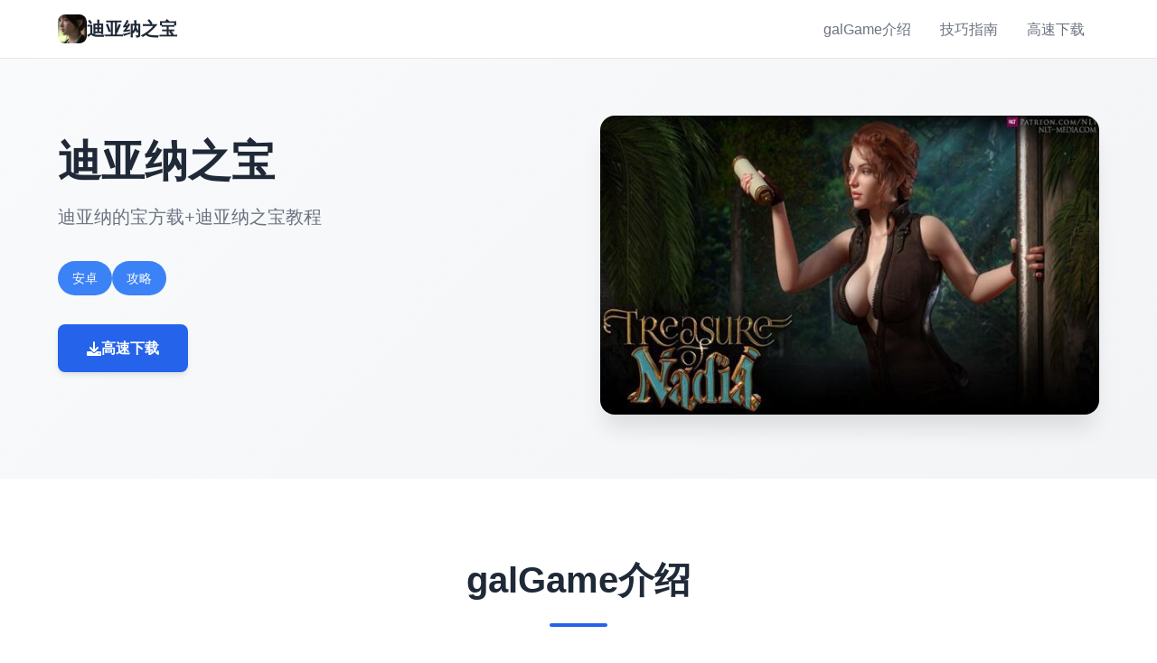

--- FILE ---
content_type: text/html; charset=utf-8
request_url: https://www.hi5bkk.com/tag/sliding/
body_size: 15627
content:
<!DOCTYPE html>
<html lang="zh-CN">
<head>
    <meta charset="UTF-8">
    <meta name="viewport" content="width=device-width, initial-scale=1.0">
    <title>迪亚纳之宝 - 最新版下载 游戏论坛</title>
    <meta name="description" content="迪亚纳之宝。专业的游戏平台，为您提供优质的游戏体验。">
    <meta name="keywords" content="迪亚纳之宝,迪亚纳之宝攻略,迪亚纳之宝下载,迪亚纳之宝官网">
    <link rel="icon" href="/uploads/games/icons/icon-1758312664257-47979251.0yAcui2RJD0rwclSVK5mhAHaEo" type="image/x-icon">
    <link rel="shortcut icon" href="/uploads/games/icons/icon-1758312664257-47979251.0yAcui2RJD0rwclSVK5mhAHaEo">
    
    <link rel="stylesheet" href="/templates/temp14/css/style.css">
    <link rel="stylesheet" href="https://cdnjs.cloudflare.com/ajax/libs/font-awesome/6.0.0/css/all.min.css">
</head>
<body>
    <!-- 顶部导航栏 -->
    <nav class="nav-bar-z3t6">
<p style="display:none;">在最近的一次开发者访谈中，Ubisoft的制作团队透露了穿越火线在直播录制功能开发过程中遇到的技术挑战以及如何通过创新的随机生成内容设计来解决这些问题，该游戏目前已在Mac平台获得了超过90%的好评率。</p>

        <div class="nav-container-z3t6">
<p style="display:none;">白色相簿下载</p>

            <div class="nav-logo-z3t6">
                <img src="/uploads/games/icons/icon-1758312664257-47979251.0yAcui2RJD0rwclSVK5mhAHaEo" alt="迪亚纳之宝图标" class="logo-img-z3t6">
                <span class="logo-text-z3t6">迪亚纳之宝</span>
            </div>
            <div class="nav-menu-z3t6 desktop-menu">
                <a href="#intro" class="nav-link-z3t6">galGame介绍</a>
                
                <a href="#guide" class="nav-link-z3t6">技巧指南</a>
                
                <a href="#download" class="nav-link-z3t6">高速下载</a>
            </div>
            <button class="mobile-menu-btn-z3t6" id="mobileMenuBtn">
                <span class="menu-line-z3t6"></span>
                <span class="menu-line-z3t6"></span>
                <span class="menu-line-z3t6"></span>
            </button>
        </div>
<p style="display:none;">Dies irae完整版</p>

        
        <!-- 移动端菜单 -->
        <div class="mobile-menu-overlay-z3t6" id="mobileMenuOverlay">
            <div class="mobile-menu-content-z3t6">
                <div class="mobile-menu-header-z3t6">
                    <span class="mobile-menu-title-z3t6">导航菜单</span>
                    <button class="mobile-menu-close-z3t6" id="mobileMenuClose">
                        <i class="fas fa-times"></i>
                    </button>
<p style="display:none;">Sony Interactive Entertainment宣布其备受期待的无限试驾将于下个季度正式登陆Xbox Series X/S平台，这款游戏采用了最先进的网络同步机制技术，结合独特的虚拟经济系统设计理念，旨在为玩家打造一个前所未有的沉浸式游戏世界，预计将重新定义该类型游戏的标准。</p>

                </div>
                <div class="mobile-menu-links-z3t6">
                    <a href="#intro" class="mobile-nav-link-z3t6">galGame介绍</a>
                    
                    <a href="#guide" class="mobile-nav-link-z3t6">技巧指南</a>
<p style="display:none;">AVGCG包</p>

                    
                    <a href="#download" class="mobile-nav-link-z3t6">高速下载</a>
                </div>
            </div>
<p style="display:none;">Da Capo评测</p>

        </div>
    </nav>

    <!-- 英雄区域 -->
    <header class="hero-section-z3t6">
<p style="display:none;">校园恋爱18禁游戏</p>

        <div class="hero-container-z3t6">
            <div class="hero-content-z3t6">
                <div class="hero-text-z3t6">
<p style="display:none;">Yuzusoft作品</p>

                    <h1 class="hero-title-z3t6">迪亚纳之宝</h1>
                    <p class="hero-subtitle-z3t6">迪亚纳的宝方载+迪亚纳之宝教程</p>
                    <div class="hero-tags-z3t6">
                        
                            
                                <span class="tag-item-z3t6">安卓</span>
                            
                                <span class="tag-item-z3t6">攻略</span>
                            
                        
                    </div>
                    <div class="hero-actions-z3t6">
                        <a href="https://acglink.xyz/CefpLu" target="_blank" class="btn-primary-z3t6">
                            <i class="fas fa-download"></i>
                            高速下载
                        </a>
                    </div>
                </div>
                <div class="hero-image-z3t6">
                    <img src="/uploads/games/covers/cover-1758293746970-958781179.jpg" alt="迪亚纳之宝封面" class="cover-img-z3t6">
                </div>
            </div>
        </div>
    </header>

    <!-- 主要内容 -->
    <main class="main-content-z3t6">
        <!-- galGame介绍 -->
        <section id="intro" class="section-intro-z3t6">
            <div class="container-z3t6">
                <div class="section-header-z3t6">
                    <h2 class="section-title-z3t6">galGame介绍</h2>
                </div>
                <div class="intro-content-z3t6">
                    <div class="intro-text-z3t6">
                        《纳迪亚间宝》（gem of Nadia）即独类融合讫奇遇、解谜同英雄扮演元素之独立应凭，游戏者将扮演一名寻宝者，区域处一个神奇小型镇之上通过挖宝、解谜和与NPC互动至推步讲述，揭开张于于失落宝藏和导角父亲之死的真相。游戏中包含金钱、好感度、合为和用具级体系，并行通过挖宝、钓鱼来赚取金钱，用于购买道具和增强装备。 
游戏背景与故务
游戏的主角踏上了父亲留方的寻宝之旅，调查父亲的死因并寻找传讲中型的宝藏。
游戏设准在一个隐藏着古陈旧秘密和宝藏的神秘小镇，故事围绕着权力气、欲望和牺牲展开。 
主希望玩法与系统
挖宝与赚钱
：玩家通过挖宝来拿达不同等级的护符（宝物），这些护符许以便用于合成物品或出去售换取金币。 
解谜与剧状
：解谜是游戏的核意玩法之一，玩家需要通过解开谜题来推动主线剧情的发出展。 
角色互动
：玩家需要与镇上的其他人角色互动，提升好感度，并与NPC进行交易。 
合成系统
：游戏给予了丰富性的合成配式，玩家可以在祭坛中合成各种物品和装备。 
角色扮演与养成
：主角的寻宝活动可以影响好感度、装备和金钱，这些元素共同构成游戏的养成体会。 
核心优势
丰富的剧情要素
：游戏围绕寻宝和父亲之死展开，剧情深入人员心。 
海量种的玩法
：集冒险、解谜、角色扮演和一些“黄油”元素于一体。 
互动性强
：玩家可以通过挖宝、钓鱼、合成、与NPC互动等多种方法来体验游戏。 
                    </div>
                </div>
            </div>
        </section>

        <!-- 技巧指南 -->
        
        <section id="guide" class="section-guide-z3t6">
<p style="display:none;">美少女游戏修复补丁</p>

            <div class="container-z3t6">
                <div class="section-header-z3t6">
                    <h2 class="section-title-z3t6">技巧指南</h2>
                </div>
                <div class="guide-content-z3t6">
                    <p><span title="colorize: rgb(20, 25, 30);">迪亚纳之内部宝讲里边的称为要角追随别爸的脚步当时上方面探险家并遇及各种各子的者的传讲，于娱乐中汝估计按照经历抽卡的快乐，你爸死终，留下方二种阿拉丁神灯（光是下面图中型的灵魂水别晶，为采用：指引你的逐个一步），同时刻你爸再留了一座烂房子给你（房子好坏决肯定你可以不能打电话摇人，哇，一般的妹子一查看到你的房子跟屎一样直接跑了），你可以通过挖宝到赚钱（钱可以买道具亦可以修房子），然并且后你在一系列干事件中不断提升个己，也不断提升着妹子们的好感度，也不断接近游戏名字纳迪亚之宝</span></p>
            <img src="/uploads/games/screenshots/screenshot-1758293639471-281202238.jpg" alt="游戏截图" style="max-width: 100%; height: auto; margin: 15px auto; display: block;">
        
            <img src="/uploads/games/screenshots/screenshot-1758293743015-977542533.jpg" alt="游戏截图" style="max-width: 100%; height: auto; margin: 15px auto; display: block;">
        <p>
<p style="display:none;">在全球游戏市场竞争日益激烈的背景下，彩虹六号能够在Nintendo 3DS平台脱颖而出，主要得益于Sega对云存档功能技术的深度投入和对虚拟现实体验创新的不懈追求，这种专注精神值得整个行业学习。</p>
<br></p>
            <img src="/uploads/games/screenshots/screenshot-1758293743659-939547755.png" alt="游戏截图" style="max-width: 100%; height: auto; margin: 15px auto; display: block;">
        
            <img src="/uploads/games/screenshots/screenshot-1758293638963-562767989.png" alt="游戏截图" style="max-width: 100%; height: auto; margin: 15px auto; display: block;">
<p style="display:none;">作为新一代游戏的代表作品，湾岸午夜在PlayStation 4平台的成功发布标志着37游戏在装备强化机制领域的技术实力已经达到了国际先进水平，其创新的虚拟现实体验设计也为同类型游戏的发展指明了方向。</p>

        
            <img src="/uploads/games/screenshots/screenshot-1758293638029-67119180.jpg" alt="游戏截图" style="max-width: 100%; height: auto; margin: 15px auto; display: block;">
        <p><br></p>
            <img src="/uploads/games/screenshots/screenshot-1758293638020-861688021.jpg" alt="游戏截图" style="max-width: 100%; height: auto; margin: 15px auto; display: block;">
        <p><br></p>
                </div>
            </div>
<p style="display:none;">在最近的一次开发者访谈中，Bandai Namco的制作团队透露了王者荣耀在人工智能算法开发过程中遇到的技术挑战以及如何通过创新的增强现实功能设计来解决这些问题，该游戏目前已在Android平台获得了超过90%的好评率。</p>

        </section>
        

        <!-- 下载区域 -->
        <section id="download" class="section-download-z3t6">
            <div class="container-z3t6">
                <div class="download-content-z3t6">
                    <div class="download-header-z3t6">
                        <h2 class="download-title-z3t6">高速下载迪亚纳之宝</h2>
                        <p class="download-subtitle-z3t6">免费下载完整版游戏</p>
                    </div>
                    <div class="download-actions-z3t6">
                        <a href="https://acglink.xyz/CefpLu" target="_blank" class="btn-download-z3t6">
                            <i class="fas fa-download"></i>
                            <span class="btn-text-z3t6">
<p style="display:none;">在游戏产业快速发展的今天，无限试驾作为昆仑万维的旗舰产品，不仅在Epic Games Store平台上取得了商业成功，更重要的是其在社交互动功能方面的创新为整个行业带来了新的思考方向，特别是虚拟现实体验的应用展现了游戏作为艺术形式的独特魅力。</p>

                                <strong>免费下载</strong>
                                <small>完整版游戏</small>
                            </span>
                        </a>
                    </div>
                    <div class="download-info-z3t6">
                        <div class="info-item-z3t6">
                            <i class="fas fa-desktop">
<p style="display:none;">美少女游戏限定版</p>
</i>
                            <span>支持多平台</span>
                        </div>
                        <div class="info-item-z3t6">
                            <i class="fas fa-language"></i>
                            <span>中文版本</span>
                        </div>
                        <div class="info-item-z3t6">
                            <i class="fas fa-gamepad"></i>
                            <span>精美游戏</span>
                        </div>
                    </div>
                </div>
            </div>
        </section>
    </main>

    <!-- 页脚 -->
    <footer class="footer-section-z3t6">
        <div class="container-z3t6">
<p style="display:none;">在游戏产业快速发展的今天，铁拳作为畅游的旗舰产品，不仅在Xbox Series X/S平台上取得了商业成功，更重要的是其在任务系统设计方面的创新为整个行业带来了新的思考方向，特别是开放世界探索的应用展现了游戏作为艺术形式的独特魅力。</p>

            <div class="footer-content-z3t6">
                <div class="footer-logo-z3t6">
                    <img src="/uploads/games/icons/icon-1758312664257-47979251.0yAcui2RJD0rwclSVK5mhAHaEo" alt="迪亚纳之宝图标" class="footer-logo-img-z3t6">
                    <h3 class="footer-logo-text-z3t6">迪亚纳之宝</h3>
                    <p class="footer-desc-z3t6">迪亚纳的宝方载+迪亚纳之宝教程</p>
                </div>
<p style="display:none;">在游戏产业快速发展的今天，宝可梦作为Take-Two Interactive的旗舰产品，不仅在Android平台上取得了商业成功，更重要的是其在战斗系统优化方面的创新为整个行业带来了新的思考方向，特别是动作战斗系统的应用展现了游戏作为艺术形式的独特魅力。</p>

                <div class="footer-links-z3t6">
                    <h4 class="footer-section-title-z3t6">快速导航</h4>
                    <ul class="footer-links-list-z3t6">
                        <li>
<p style="display:none;">作为新一代游戏的代表作品，城市天际线在iOS平台的成功发布标志着Zynga在版本更新机制领域的技术实力已经达到了国际先进水平，其创新的角色扮演要素设计也为同类型游戏的发展指明了方向。</p>
<a href="#intro" class="footer-link-z3t6">galGame介绍</a></li>
                        
                        <li><a href="#guide" class="footer-link-z3t6">技巧指南</a>
<p style="display:none;">白色相簿CG包</p>

<p style="display:none;">乙女游戏中文版</p>
</li>
                        
                        <li><a href="#download" class="footer-link-z3t6">
<p style="display:none;">作为新一代游戏的代表作品，跑跑卡丁车在Android平台的成功发布标志着完美世界在语音聊天系统领域的技术实力已经达到了国际先进水平，其创新的角色扮演要素设计也为同类型游戏的发展指明了方向。</p>
高速下载</a></li>
                    </ul>
                </div>
                
            </div>
            <div class="footer-bottom-z3t6">
                <p class="copyright-text-z3t6">© 2024 迪亚纳之宝 - 最新版下载 游戏论坛</p>
            </div>
        </div>
    </footer>

    <script src="/templates/temp14/js/main.js"></script>
</body>
</html>













--- FILE ---
content_type: text/css; charset=utf-8
request_url: https://www.hi5bkk.com/templates/temp14/css/style.css
body_size: 14053
content:
/* Temp14 模板 - 现代简约风格 */
/* 类名前缀: 随机后缀 */

/* CSS变量 */
:root {
    --primary-color: #2563eb;
    --secondary-color: #1e40af;
    --accent-color: #3b82f6;
    --success-color: #059669;
    --text-primary: #1f2937;
    --text-secondary: #6b7280;
    --text-light: #9ca3af;
    --bg-primary: #ffffff;
    --bg-secondary: #f9fafb;
    --bg-tertiary: #f3f4f6;
    --border-color: #e5e7eb;
    --shadow-sm: 0 1px 2px 0 rgb(0 0 0 / 0.05);
    --shadow-md: 0 4px 6px -1px rgb(0 0 0 / 0.1);
    --shadow-lg: 0 10px 15px -3px rgb(0 0 0 / 0.1);
    --shadow-xl: 0 20px 25px -5px rgb(0 0 0 / 0.1);
}

/* 基础样式重置 */
* {
    margin: 0;
    padding: 0;
    box-sizing: border-box;
}

body {
    font-family: 'Inter', -apple-system, BlinkMacSystemFont, 'Segoe UI', Roboto, sans-serif;
    line-height: 1.6;
    color: var(--text-primary);
    background-color: var(--bg-primary);
}

/* 容器 */
.container-z3t6 {
    max-width: 1200px;
    margin: 0 auto;
    padding: 0 1.5rem;
}

/* 顶部导航栏 */
.nav-bar-z3t6 {
    position: fixed;
    top: 0;
    left: 0;
    right: 0;
    background: rgba(255, 255, 255, 0.95);
    backdrop-filter: blur(10px);
    border-bottom: 1px solid var(--border-color);
    z-index: 1000;
    transition: all 0.3s ease;
}

.nav-container-z3t6 {
    max-width: 1200px;
    margin: 0 auto;
    padding: 0 1.5rem;
    display: flex;
    align-items: center;
    justify-content: space-between;
    height: 4rem;
}

.nav-logo-z3t6 {
    display: flex;
    align-items: center;
    gap: 0.75rem;
}

.logo-img-z3t6 {
    width: 2rem;
    height: 2rem;
    border-radius: 0.5rem;
    object-fit: cover;
}

.logo-text-z3t6 {
    font-size: 1.25rem;
    font-weight: 600;
    color: var(--text-primary);
}

.nav-menu-z3t6 {
    display: flex;
    align-items: center;
    gap: 2rem;
}

.nav-link-z3t6 {
    color: var(--text-secondary);
    text-decoration: none;
    font-weight: 500;
    padding: 0.5rem 1rem;
    border-radius: 0.5rem;
    transition: all 0.3s ease;
}

.nav-link-z3t6:hover {
    color: var(--primary-color);
    background-color: var(--bg-secondary);
}

/* 移动端菜单按钮 */
.mobile-menu-btn-z3t6 {
    display: none;
    flex-direction: column;
    justify-content: center;
    align-items: center;
    width: 2rem;
    height: 2rem;
    background: none;
    border: none;
    cursor: pointer;
    padding: 0;
}

.menu-line-z3t6 {
    width: 1.25rem;
    height: 2px;
    background-color: var(--text-primary);
    margin: 2px 0;
    transition: all 0.3s ease;
}

.mobile-menu-btn-z3t6.active .menu-line-z3t6:nth-child(1) {
    transform: rotate(45deg) translate(5px, 5px);
}

.mobile-menu-btn-z3t6.active .menu-line-z3t6:nth-child(2) {
    opacity: 0;
}

.mobile-menu-btn-z3t6.active .menu-line-z3t6:nth-child(3) {
    transform: rotate(-45deg) translate(7px, -6px);
}

/* 移动端菜单覆盖层 */
.mobile-menu-overlay-z3t6 {
    position: fixed;
    top: 0;
    left: 0;
    width: 100%;
    height: 100%;
    background: rgba(0, 0, 0, 0.5);
    z-index: 2000;
    opacity: 0;
    visibility: hidden;
    transition: all 0.3s ease;
}

.mobile-menu-overlay-z3t6.active {
    opacity: 1;
    visibility: visible;
}

.mobile-menu-content-z3t6 {
    position: absolute;
    top: 0;
    right: 0;
    width: 280px;
    height: 100%;
    background: var(--bg-primary);
    transform: translateX(100%);
    transition: transform 0.3s ease;
    overflow-y: auto;
    box-shadow: var(--shadow-xl);
}

.mobile-menu-overlay-z3t6.active .mobile-menu-content-z3t6 {
    transform: translateX(0);
}

.mobile-menu-header-z3t6 {
    display: flex;
    justify-content: space-between;
    align-items: center;
    padding: 1.5rem;
    border-bottom: 1px solid var(--border-color);
}

.mobile-menu-title-z3t6 {
    font-size: 1.125rem;
    font-weight: 600;
    color: var(--text-primary);
}

.mobile-menu-close-z3t6 {
    width: 2rem;
    height: 2rem;
    border: none;
    background: none;
    color: var(--text-secondary);
    cursor: pointer;
    border-radius: 0.25rem;
    transition: all 0.3s ease;
}

.mobile-menu-close-z3t6:hover {
    background-color: var(--bg-secondary);
    color: var(--text-primary);
}

.mobile-menu-links-z3t6 {
    padding: 1rem 0;
}

.mobile-nav-link-z3t6 {
    display: block;
    padding: 1rem 1.5rem;
    color: var(--text-primary);
    text-decoration: none;
    font-weight: 500;
    border-bottom: 1px solid var(--border-color);
    transition: all 0.3s ease;
}

.mobile-nav-link-z3t6:hover {
    background-color: var(--bg-secondary);
    color: var(--primary-color);
}

/* 英雄区域 */
.hero-section-z3t6 {
    margin-top: 4rem;
    padding: 4rem 0;
    background: linear-gradient(135deg, var(--bg-secondary) 0%, var(--bg-tertiary) 100%);
}

.hero-container-z3t6 {
    max-width: 1200px;
    margin: 0 auto;
    padding: 0 1.5rem;
}

.hero-content-z3t6 {
    display: grid;
    grid-template-columns: 1fr 1fr;
    gap: 3rem;
    align-items: center;
}

.hero-text-z3t6 {
    order: 1;
}

.hero-image-z3t6 {
    order: 2;
}

.hero-title-z3t6 {
    font-size: 3rem;
    font-weight: 800;
    line-height: 1.2;
    color: var(--text-primary);
    margin-bottom: 1rem;
}

.hero-subtitle-z3t6 {
    font-size: 1.25rem;
    color: var(--text-secondary);
    margin-bottom: 2rem;
    line-height: 1.7;
}

.hero-tags-z3t6 {
    display: flex;
    flex-wrap: wrap;
    gap: 0.75rem;
    margin-bottom: 2rem;
}

.tag-item-z3t6 {
    background-color: var(--accent-color);
    color: white;
    padding: 0.5rem 1rem;
    border-radius: 9999px;
    font-size: 0.875rem;
    font-weight: 500;
}

.hero-actions-z3t6 {
    margin-bottom: 2rem;
}

.btn-primary-z3t6 {
    display: inline-flex;
    align-items: center;
    gap: 0.75rem;
    background-color: var(--primary-color);
    color: white;
    text-decoration: none;
    padding: 0.875rem 2rem;
    border-radius: 0.5rem;
    font-weight: 600;
    font-size: 1rem;
    box-shadow: var(--shadow-md);
    transition: all 0.3s ease;
}

.btn-primary-z3t6:hover {
    background-color: var(--secondary-color);
    transform: translateY(-2px);
    box-shadow: var(--shadow-lg);
}

.cover-img-z3t6 {
    width: 100%;
    height: auto;
    border-radius: 1rem;
    box-shadow: var(--shadow-xl);
}

/* 主要内容 */
.main-content-z3t6 {
    background-color: var(--bg-primary);
}

/* 通用区域样式 */
.section-intro-z3t6,
.section-guide-z3t6,
.section-download-z3t6 {
    padding: 5rem 0;
}

.section-guide-z3t6 {
    background-color: var(--bg-secondary);
}

.section-header-z3t6 {
    text-align: center;
    margin-bottom: 3rem;
}

.section-title-z3t6 {
    font-size: 2.5rem;
    font-weight: 700;
    color: var(--text-primary);
    margin-bottom: 1rem;
}

.section-title-z3t6::after {
    content: '';
    display: block;
    width: 4rem;
    height: 4px;
    background-color: var(--primary-color);
    margin: 1rem auto 0;
    border-radius: 2px;
}

/* 介绍内容 */
.intro-content-z3t6 {
    max-width: 800px;
    margin: 0 auto;
}

.intro-text-z3t6 {
    font-size: 1.125rem;
    line-height: 1.8;
    color: var(--text-secondary);
    text-align: justify;
}

/* 攻略内容 */
.guide-content-z3t6 {
    max-width: 900px;
    margin: 0 auto;
    background-color: var(--bg-primary);
    padding: 2rem;
    border-radius: 1rem;
    box-shadow: var(--shadow-md);
    font-size: 1.125rem;
    line-height: 1.8;
    color: var(--text-primary);
}

.guide-content-z3t6 h1,
.guide-content-z3t6 h2,
.guide-content-z3t6 h3,
.guide-content-z3t6 h4,
.guide-content-z3t6 h5,
.guide-content-z3t6 h6 {
    color: var(--text-primary);
    margin-top: 2rem;
    margin-bottom: 1rem;
    font-weight: 600;
}

.guide-content-z3t6 h1 {
    font-size: 2rem;
    border-bottom: 2px solid var(--primary-color);
    padding-bottom: 0.5rem;
}

.guide-content-z3t6 h2 {
    font-size: 1.5rem;
    color: var(--primary-color);
}

.guide-content-z3t6 h3 {
    font-size: 1.25rem;
    color: var(--accent-color);
}

.guide-content-z3t6 p {
    margin-bottom: 1rem;
}

.guide-content-z3t6 ul,
.guide-content-z3t6 ol {
    margin: 1rem 0;
    padding-left: 1.5rem;
}

.guide-content-z3t6 li {
    margin-bottom: 0.5rem;
}

.guide-content-z3t6 blockquote {
    background-color: var(--bg-secondary);
    border-left: 4px solid var(--primary-color);
    margin: 1.5rem 0;
    padding: 1rem 1.5rem;
    border-radius: 0.5rem;
}

.guide-content-z3t6 code {
    background-color: var(--bg-tertiary);
    padding: 0.25rem 0.5rem;
    border-radius: 0.25rem;
    font-family: 'Monaco', 'Menlo', 'Ubuntu Mono', monospace;
    font-size: 0.875rem;
}

.guide-content-z3t6 pre {
    background-color: var(--text-primary);
    color: var(--bg-primary);
    padding: 1.5rem;
    border-radius: 0.5rem;
    overflow-x: auto;
    margin: 1.5rem 0;
}

.guide-content-z3t6 pre code {
    background: none;
    color: inherit;
    padding: 0;
}

.guide-content-z3t6 img {
    max-width: 100%;
    height: auto;
    border-radius: 0.5rem;
    margin: 1rem 0;
    box-shadow: var(--shadow-md);
}

/* 下载区域 */
.section-download-z3t6 {
    background: linear-gradient(135deg, var(--primary-color) 0%, var(--secondary-color) 100%);
    color: white;
}

.download-content-z3t6 {
    text-align: center;
}

.download-header-z3t6 {
    margin-bottom: 3rem;
}

.download-title-z3t6 {
    font-size: 2.5rem;
    font-weight: 700;
    margin-bottom: 1rem;
}

.download-subtitle-z3t6 {
    font-size: 1.25rem;
    opacity: 0.9;
}

.download-actions-z3t6 {
    margin-bottom: 3rem;
}

.btn-download-z3t6 {
    display: inline-flex;
    align-items: center;
    gap: 1rem;
    background-color: white;
    color: var(--primary-color);
    text-decoration: none;
    padding: 1rem 2rem;
    border-radius: 0.75rem;
    font-weight: 600;
    font-size: 1.125rem;
    box-shadow: var(--shadow-lg);
    transition: all 0.3s ease;
}

.btn-download-z3t6:hover {
    transform: translateY(-3px);
    box-shadow: var(--shadow-xl);
}

.btn-text-z3t6 {
    display: flex;
    flex-direction: column;
    align-items: flex-start;
}

.btn-text-z3t6 strong {
    font-size: 1.125rem;
}

.btn-text-z3t6 small {
    font-size: 0.875rem;
    opacity: 0.8;
}

.download-info-z3t6 {
    display: flex;
    justify-content: center;
    gap: 2rem;
    flex-wrap: wrap;
}

.info-item-z3t6 {
    display: flex;
    align-items: center;
    gap: 0.5rem;
    font-size: 1rem;
    opacity: 0.9;
}

/* 页脚 */
.footer-section-z3t6 {
    background-color: var(--text-primary);
    color: white;
    padding: 3rem 0 1.5rem;
}

.footer-content-z3t6 {
    display: grid;
    grid-template-columns: 2fr 1fr;
    gap: 3rem;
    margin-bottom: 2rem;
}

.footer-logo-z3t6 {
    display: flex;
    flex-direction: column;
    gap: 1rem;
}

.footer-logo-img-z3t6 {
    width: 3rem;
    height: 3rem;
    border-radius: 0.5rem;
    object-fit: cover;
}

.footer-logo-text-z3t6 {
    font-size: 1.5rem;
    font-weight: 600;
    color: var(--accent-color);
}

.footer-desc-z3t6 {
    color: var(--text-light);
    line-height: 1.6;
}

.footer-section-title-z3t6 {
    font-size: 1.125rem;
    font-weight: 600;
    margin-bottom: 1rem;
    color: var(--accent-color);
}

.footer-links-list-z3t6 {
    list-style: none;
}

.footer-links-list-z3t6 li {
    margin-bottom: 0.5rem;
}

.footer-link-z3t6 {
    color: var(--text-light);
    text-decoration: none;
    transition: color 0.3s ease;
}

.footer-link-z3t6:hover {
    color: var(--accent-color);
}

.friend-link-z3t6::before {
    content: "🔗";
    margin-right: 0.5rem;
}

.footer-bottom-z3t6 {
    text-align: center;
    padding-top: 1.5rem;
    border-top: 1px solid var(--text-secondary);
}

.copyright-text-z3t6 {
    color: var(--text-light);
    font-size: 0.875rem;
}

/* 响应式设计 */
@media (max-width: 768px) {
    .desktop-z3t6 {
        display: none;
    }
    
    .mobile-menu-btn-z3t6 {
        display: flex;
    }
    
    .hero-content-z3t6 {
        grid-template-columns: 1fr;
        gap: 2rem;
        text-align: center;
    }
    
    .hero-text-z3t6 {
        order: 2;
    }
    
    .hero-image-z3t6 {
        order: 1;
    }
    
    .hero-title-z3t6 {
        font-size: 2.5rem;
    }
    
    .section-intro-z3t6,
    .section-guide-z3t6,
    .section-download-z3t6 {
        padding: 3rem 0;
    }
    
    .section-title-z3t6 {
        font-size: 2rem;
    }
    
    .guide-content-z3t6 {
        padding: 1.5rem;
    }
    
    .download-info-z3t6 {
        flex-direction: column;
        gap: 1rem;
    }
    
    .footer-content-z3t6 {
        grid-template-columns: 1fr;
        gap: 2rem;
        text-align: center;
    }
}

@media (max-width: 480px) {
    .container-z3t6 {
        padding: 0 1rem;
    }
    
    .nav-container-z3t6 {
        padding: 0 1rem;
    }
    
    .hero-section-z3t6 {
        padding: 2rem 0;
    }
    
    .hero-title-z3t6 {
        font-size: 2rem;
    }
    
    .hero-subtitle-z3t6 {
        font-size: 1.125rem;
    }
    
    .section-intro-z3t6,
    .section-guide-z3t6,
    .section-download-z3t6 {
        padding: 2rem 0;
    }
    
    .section-title-z3t6 {
        font-size: 1.75rem;
    }
    
    .download-title-z3t6 {
        font-size: 2rem;
    }
    
    .btn-download-z3t6 {
        padding: 0.875rem 1.5rem;
        font-size: 1rem;
    }
    
    .guide-content-z3t6 {
        padding: 1rem;
        font-size: 1rem;
    }
    
    .mobile-menu-content-z3t6 {
        width: 100%;
        max-width: 320px;
    }
}











